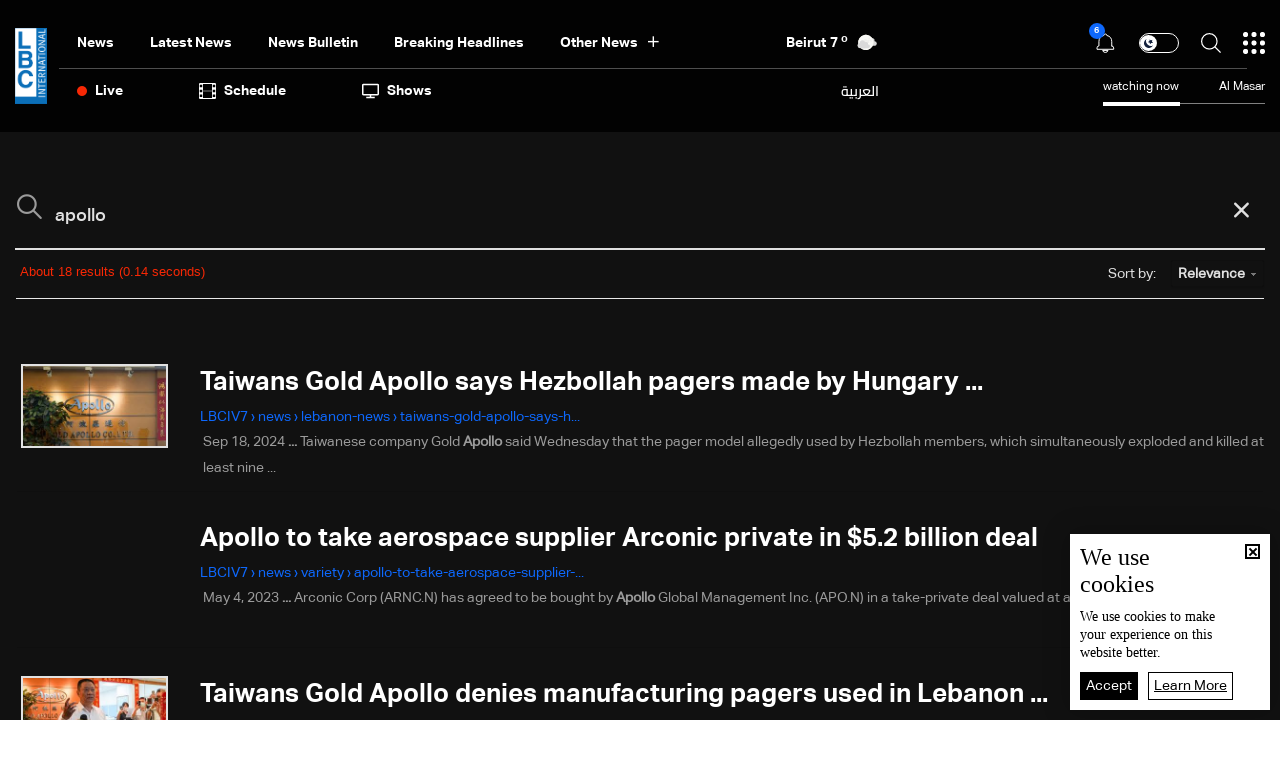

--- FILE ---
content_type: text/html; charset=UTF-8
request_url: https://syndicatedsearch.goog/cse_v2/ads?sjk=k01sUd6DRS6tc3DNvMdLlg%3D%3D&adsafe=low&cx=007410375648731701955%3Aclktqzd2la8&fexp=20606%2C17301437%2C17301440%2C17301441%2C17301266%2C72717107&client=google-coop&q=apollo&r=m&hl=en&ivt=0&type=0&oe=UTF-8&ie=UTF-8&format=p4&ad=p4&nocache=5261768965167158&num=0&output=uds_ads_only&source=gcsc&v=3&bsl=10&pac=0&u_his=2&u_tz=0&dt=1768965167172&u_w=1280&u_h=720&biw=1280&bih=720&psw=1280&psh=1373&frm=0&uio=-&drt=0&jsid=csa&jsv=855242569&rurl=https%3A%2F%2Fwww.lbcgroup.tv%2Fsearch%2Fapollo%2Fen
body_size: 8326
content:
<!doctype html><html lang="en"> <head>    <meta content="NOINDEX, NOFOLLOW" name="ROBOTS"> <meta content="telephone=no" name="format-detection"> <meta content="origin" name="referrer"> <title>Ads by Google</title>   </head> <body>  <div id="adBlock">    </div>  <script nonce="IVj7Ih-VfuAY7mRlTzh2lg">window.AFS_AD_REQUEST_RETURN_TIME_ = Date.now();window.IS_GOOGLE_AFS_IFRAME_ = true;(function(){window.ad_json={"caps":[{"n":"isCse","v":"t"}],"bg":{"i":"https://www.google.com/js/bg/7jzQGioKFJ5OFJZYvSd075WpIyKymJ_Ea-uCOfrauhc.js","p":"gcniV3XNun18ZABvS9Vdg1PlnVbjwfJuJ0UaFmeJajRkQ7B6LbkSxP1LcJDb6rS4L0ZE+alSTIC2AIO1VFH1oG3lQQvaifBqUPqt/mRjzBexVaZ5Q70Fo1Ag1Q2ppS3gmvuKDrdy+qGlo15lg+vHVydyfwLC22Gc/yoj5cf1mTljFwzycMbzp0NH7WFqSfFFzf1A1Qk73CtXaeZQg4zbSZF2/hTG1sV8nj/zd2xRf+SFZAosp9yEoucBVCwkW+2e3foUtwlXEV5vJBy9lQIgpcf2Fc94q5xkIpVgxuV5VEh/il1QE+I6y07i1rXlK6gEXe3yBZ9jA1qzpYiStcEr5DOAjZzv2qgBHOPLWSsjhSLGhWwvkFWezYei7lIhEp6hUL1S5lyWhy1i8DOCYtk4FUWfuy8q/QwtR9pnzxfngOGsinxinI8KaRrUgX7B0aoEnB3HcHvkuBWNNmW5Uvb/Pkg0AOTsH86yfsCJ8D0YkBgiz8Gta3HrBJIuOmxvEDwxLIneQs9XAksOTkbj0CU9QDWqKZnV6gChwUNzfHllCWeNFve7+3i3y9O14owF49mriuHRgRJXdlnDUFLwcSTyTDWn6hElT8eNWkCBtlgDkDkFmL2onvOfQPDvByL/KTSCYZwTHw4DYVrLXEb93XagITrcR23Ufl7hlT2KeTlq2qStDIYoK9pL6FmbT5VEfXPwDYi8eZ1xWHEVdxNzZ02ujQZYgRQij3wKcrZDX4WUD/w97c2RSWOrb2/ZVesj1I7UxZ3xuctSWZ0UwLKpYCjxfwzmSBoEIH47Z/8jQfmePFjgitsNPTG1zvlJI47TBkt/huLlbyxgrJ1d8xUBQZOyuiJsoXngYQUBA5k0+RR92niSy1Nvd2Ycq2f+Nx5vc8yBLfewbPloY4tk028ocsNSa0+taHmS0+L+bzD3I/5oNXgnrIv8WnQ0Up7IJimW40f8oVlTfOFM1Hs4GTf4kl3M9fAHHrHrwxIIHvbuWxYKp1i/rw4kBFqVP3atdVIhhhE6pC/oQrr8BRMz28wqGRdrHvXu/mLxUyNeH46k88XDD/UGScRO08IPSrkc+ZZDp6KWbYZKexM8lTRzYKrIenTfmpogP3yOrALsmWRBRgH0VABNDYcHjbUBR1CcmCbiVEyMKilcbzqttk3Y4hYc9PvMoXJO+/n9AV7kJ5rFzLi2kqkKS9/Yz0esNpe9aSiMhD9GtDl7eE2+wzl1IeznzsY9vYaByf+1U9s8PyjxjEpSeeElG7O1Rui39HiH55ExfLiCJ+i76KfENTaOcF9vAzonPQE7Zi/2ZJAa8LlwJFJdOujveid82yRKS8/[base64]/C01EhiJMDPFxBnDXhYFutVnwf2anJZBC5ReHzZQm/VI41NF2AcDfy+cXtCknTIqaUWf/H/SCVCkY0eCXLIHwPHp4uvCra1LPasoA/3o101+MRDAIIUhVuh9x+WZdaJIFsDZVmGGxa8X2WOhgf16sTHrrTr7ddsAbM+OWy9fJnZl7PsI39B16ByLAZoI1SpKgQ3bMhRLkbx0IdCFRL4uX8tyzGRiTc+f5fQyCzBBx1VDNleuiOLzmtDK9fkgmZjCGCQQRJKWRu2Nxkz8SueNn2oz1CtMWrARpeqO2DLI79hn/rPTlKrYzinVSPmoz4b1+CSZQL74C3GrqUD4oIRr3GkpP8mr02nWyF/ox/l1+Dwq4mSb4PWqdzewfcMHKt6bQIrH58JhSevgZ9MFRBg8FPyUZpMhWNAqHsvyRB5kq32dTq+WpYi+oU7gMJzjNvyz78uV6G2sUCOeHuwUdK+iLcBhyr8nZcd8KEci6jdSC2EU4IZ5hZLDkpc6ZpvN5aCkNRozbMZuNi6tFFMczL/+I/uIKOq7m3pks8EduyYmsmfKw7wqZGg6H/gM1Q0F0DMy1/vQtIA8krUX9fPoOJzLflUVZp6GpXCB81p29wj7QEWGu2IOez20w3lPbA0JrVX5tKeC8LOym/SRYUSB1AkmMepOXLzL0FJ9U0lkZ23ESLmFpFPSF6MtC2g0LkP/os9hDcpxUHYXLGkMTh54GxbgyvibagNpm99knaByksMtX2lnlsoc1RKMzdYmzTL8BQkOU/Fijob+S4zm8xfY1unjJaV7l8F6lLUcPU72KN80OeW/8+utt713vzSC3hwFUyhxChaM1SAd+YFqctG5qS0Enl4OUKqMerXUanOSwcAK/vOBJ+pI/dbv6hs8C/zGrb2NoW4dYL9aLSV7Ye05m47YJNKNXwcIPnvYbxA0N+lxurzQxkzgmxw4wczslJo4S9SIeNoL2sHIIyr+g5XXw+qBO4WkcK4AnsHNmgwLJ+k7257cSJsjBchXCfWrEXOhkLQ5RDu9DrMoWD7ijiKHPN+YfdawNBl5wTGC1JIXQL/ErAxlXqXH6jOmfE4CPfLgOfObp2NNBOnWiU9n+fqEb9frtSQGh3w/Bl9fg79HtYqVplUJHQ3AUNsPqx06jzRj1ByxGJsWYPoRokrmsdMwiXC2IRcvjhJhhPb1KxtvsoWxqhl50bCFg5327WtXZasfUpmQuQ3tJMzE+gmHnAEaQe/YhDRa/gsiMjd+mwco3fKsWnhcqSPhBo+Aa0W9E9viBq1HEZs6rjBEaLxdzvsL4AeRHJ9fACRJsJvkX+veLG9KU0C6RC830K7dWDe+DRpKt9OFairn2Pwg5qHeDLiTVy9ALrBEMtrjWT9rzhv/uODkrDp8TWifKhjeLfk3t2ivVZuwiB06A9qeBDoVJy54Zs87LnA3Zp4cwZRxkOXmNeYi8/xWGkfImt5pNYcULkYHxR8rAECOQNDXeEA9CrQPDDDJUls5pGON+SZ5NuNxMwO5Bm5FZKh2cbBTG1nSCwAxoWZrDVUVdU9QqdSbs+6D1x+Tdu9Q+Ve3AFF2+NcyAFBtSZfE+tfSHZL9JpmYhvtP+mtra86oKQNkzBjrA9WX1qGXDN7unaleHoU39Hipa5hj79s8mL+op/YuDOJViPyHlcZdDdlRiJMRXz70o+vov3V4NOuLOcru6m9RKQDtO448wgPkTV/zkxuNd84rVvvYfv23Cx/Q5PpoEMfv+7BYc338IpYpTz0DCMe211UgYytYiSy9CCFGLusyBdoXSNc7a/45i5QeUKv6jYIwK3DuBGLm2Sn3IwA/W7bFpKOj/FMstK7IOzUp7Ll/bSQklO743qhAbVb28DOV4v1xdjtpBs8u+lHUEqM+51wMlR5CgT7FqQrISF/DM4mMYYlcl+j8dRI1UO5syYuJqe2K9WJMgg1nnVdDQD750yBqJDH/[base64]/RqXdWqY9P2Xhd4fobVAb8PaR8KXYuCh2JTeEVQ52Yat6/t1rr7AaMYLI9q9HxBHi0k51WGDErXiMCgzg28N6g8ubkAmfGDcU6IRya1rE/YjbpHEPIUAI8F+guCx5WQ6S+C2TsbJfWi9glq8O+T5EVqB+csE5PNEtkNWu0F388dlARvrwiXJxYoyJeD7e4FREtv7JTeKBdIC3nlkH/dKolCqBiSvzuWZLJoG1l0d9KvcrFMR+HgmwSO6eveRv5u6jBcSzROxHI0rMCopXG8Tl6Fc8RZljpidFRVtuneIlo1ECUAWCk++T9Qmel9C8E6dR6E14qIzfnyT5QWoioeAoxgHgTzgSojojMyNIG3yNvz/TYsaTDPPTultrV3HLYqUQ6fWmWVe8JiRyUtkEB0x2xlN/OEM3J2C3QkXgHwNHO0FRX2r0zWEaRGSWL88mf5tyQlJ0XJLwhcClQHpqi/BKQygWucUgCMxIOklQ+OWeX5H/FA0A89/qmT0YLZ2CmIzdGtOUj3yOw+vnx3z171/x95BNGwmvy+rqTIvcMKn+QClZOqTEjV6s3/Qznth4xLnhNmMADWw4i/qfg37uUw8dbZ2IGnEiKyaJ3kO4stpV1oKy3UMq0jnwNPN/IRMxtpIeIRXd/[base64]/[base64]/yjc4958lOY15uMkZy9v6JBDzbjM6f9vmzPvXbfLDlnGBXI9w0kAFA2V+4WkwluiaHBTcNWqPzb22Q3FPZLmaNxjUhXxo6zbrNrD4C+XeI0lfXsy0s1X41xjDSUOTGJYflObmCs3odpBOBIKVekPzzyjI4pYgXBQkKtJPru/hZyMar8bcjXdSDS10cbVR8kJaMhDv249nWEBhqgyNDHShkT0kAyOieZVnJCXLWyq8PWBLJKY5hjI7MWJjC1k91HPgq7GtYa+KV8nCaB9lZJExqBryn/4lOQtltqb2mCggpWY/9dOxKUVRsrNwQKGuT9ZDR9UAlelSHgiizTcFk1DvaYPPaewPjOluOpl5pwZiYZczurtvXGG5MsEHHT1Dlg7Ey9A22N/0Cr7x4ckXArZ/uGFJ8HJLHelXUl2vvn+xnHl7+o7Tguyyv1xPmSLoE+XxH8nSJNSMAUyZqwWty4e2qi713mlwpIea1lWGQvI5wnaa9D8YHfjv9IZL4kgldU2zNvL2EPXzZwEzrppoIKA/ptjyoUkH8gfEyfWPWJy95fSb216G0AK68ThEo3DUU7qMAtCYKEW9Nm/1hRmDm0LEWGBXKOB1Ndrol4R4Y5XqSLrgPxxh9nX/bhfWQkWdAZMrOjnKPHgn0H4eY1TF3C+da4VxLSciF2fOMxqWxZQXshRQVCPlAKsfVcvptyWn/u8NdXWBgNKgXjq47oJ1FUxGN2xB0bz/G7cYr4KrVC/F7A9TKZtgKKZkMGw3t3NGDsv/VOq7E67UwvEwfi7K3tYYas6YScVhnsr2tRD1sUFm3z1GzjIF2ygZ23RcHiGQJURVFyR4OGnRapMJsSjwHCvy9H8d2j6r44wLyIAUoQfDtL8C744bDUJHcATgSKp10PE5FtKS8AcXhr6Ad/h588zLGp4gm8Wq3emxvxiws1MnfrfVZCKfUXP9SL4jVChA3GDoJq8IWdUYHQUAPdckcqH66nnrcarn6PgQhjhgASydAwTECnKm6hyOt/mkPUawcLdyCeSshQaV5ttBx3PHTh+xTjOdCMS6fYJTEybmM/q+xkCHufHZjPyKPtixcZnatZwVpmf+WFlyKI/80gzj5hLw/SPkVjNdEUPynE1o9ei70+C+Q/KijjlJoBsmjVjq3W33NwISl/mQtjyAnw7cl5+XamN6zNpUY4bjzNHV3YZr/hRXVMV+WZLxE8diICvjKTquXIUCD6OnsZGn8aTdZ4BPQp1TSwtltcKlH8A0wdk/PRPw+DGXJi7ltdrLmEBc81ESyAd3SAuZX7J2I8C8n4kn1SINXBoipdoSwmCmch6Ref3x1QeVeilguAXp0NRhqiH+mpexPkeelshGPRkw5QsWxROk+rbquRoLGITxQz9Wkt7myxI4hYnNXi9whNDDaL/bSEWdf+dmQgRDDALLZo+2upfM2JtVDxxjYhN+pOVYXCQ/1wZZGL3efVV7cyHEX23v55epvwAwdvWegdUiK+tORVh7HTAMs9s0RYWIDsxdmOUKvyTxlKLzb+ugUJwUrkMrlEeuLmmwD8CVOUFswmy9Dg0H8SRDPHbUScHwjySMPT6LRrwq5Qet1f6OcgaNhLZKnVuThIo3mli2ZUohmuZ0nEbeYXd3W6BC5FP/x/fTj6QK4WEN+btu4eDsPlFp9RqzZmYdgSs/6xyiJd1av5+5ZkqKEagmvETw/yDNm8w2IC/[base64]/RVEYmG6ihFVQoLfdb5TpwUTW2Tvi7La+2A9iYjsnmZzMnvxNOBFj2eSQOleqqa2b9krQtWBVcUe0SUY6pN+plQsp6WKU/QYtK+s8joNSpA1Gy6L5dh4Z55q/jQ/LMR1EjL09RmSoLleC4VY84HE6UOSe/NMaeL0iLxOT5pqXUvrDDQ50ROEKeQkBk6gUIyZHurs4Kqa6UIgkk1OD+0/8D5Osb2qIqIEeFb3KLXsEVOZ1outu+0QOVm5Sd66KPS1t0UlOcawsDZCFrXLg+w0OKHi6zEa6etNfrYht1a+s9DkOE73NYkCccUcUzAfLKgfffMrF8qPUu3hi9VU/vpwsvHHNkc7d6BOac2BFmyN6hIInPddx1AAmcpBmAltuDWJUyx4p66YaUYbLlPyhNSWdXdcG9AIr9ah9wx43T2z6JDtgIAZIFS33fNPyB4cGZbT9vOR62bYU7nmZAvq5xWXoLI9Kx1fs/YPmc20mXF/VALTGW5VvjF9hG5AB7Mr45qu04NcnBGADvOgn2zhd6keaJHMTiTNmVxaIjH5O8578hv4rZJppZxMVFeo1zV4o5o/5WdT0vDQTnt88wGVeQXoxUEpNJh0VcVB5Q2FC6FhK4luxzopIokgpm0BFSAI8LhKSmGTlcnOT//cVIkAh4TxRKlAZh/OfmXupqPy76rAgWIwlkFrT8vbFbo1OqNqMwnk9WHRuFpW7zCKi6a4XJ1dfzD5i2/2UlkB6H/M9PuQfUuFnPP3i+73yu4mjCyUZNsKgEV0wi9RZrXnq/pay4U4s4ka6YikF/58ExDy19pt3IPIj5RJuEUwoVo16sxoqGm57KPHDWgQCdc4swDzSyUO2/cd+mf1CkmpAjaFlET87lLaKWB9UfWlsS74feR9YcwXF/jHaoQ3EPd8WudyrQbU2j/T5B0GU0GdyyQ3NGg7YIXqJbQoJVAyi0p99Z6KSdtaGLoRPWbzDLzgjKF09louuiKLRXGF0mF/W1ynDPeBJOws9cymKgkyyeFt8h/wqhApIeKjckUb9OYXkl8Y3muMpHqYzJo0SbnY5fJDwCDRdoUtm6m8PgBiIi7MRnE/EatxhuTtptcTfAglv/Eitlz1hzhtFaHOF5O53/nzeoHDLkdQ9gl71l4hqrCYZEtA8f6X9k4I2AAtXPBkIT7BD0Y3FFlkeZzRGcTOx6Yl7w8e5uZXsVFiy70CvjkfVSJr/B6N9WnlK0D71zshjfBOGrSWESIYd94fKqulVdn1LxwlDelse1NgF7Xdq2Qg8D7LvIqahS3IoLmA6/IPR/tkpA+GzQ1A1sP2YiVGqFFX3zU/h2/dW4DgGw1IWA+nn3sVXs1ccinQb8oDczfImDfzxrjZmGMNYVy7/xMOdkk8pgPt2rW0pWuvkL3SEE6AkH/c+lKGq/rgFlxagyZmZE9q11E9ZHhWK3gBAIKS1lyYuyAFRj7hi6sJ9zEeXVjuSur0relP5ycfRRZngH3eftkKLIJueOLFhbk4hf8u03ohsxlEuWKtH4qHc0R7Ht/AUR0EStXJXWOAAeixDtzbmjC3VqNv9KVlERKMKTuMb6gLtXz0Gfrb7IYt4xkGn59hJYF6ngLU/w9/GI3J4qGy4wtuZxWV0U1U3ZZYJ9zSqcVvK0EW1Kqw4ndZOA/rfLqGU1bMfFbv9DVKwyHvUe23Kw6pwTIftgINy847QyCGSLrJIJpB6edK/Hn6bGsxJ9uesmlPqe72fvt0CG20j1Uo9vDxC/8G2DSkbQrahx2c7AK9HivKf1GT2oBXyI/0QN12bl8DqTi6Gi+SwZn4eOfjRcj0NkpD4zhcnGyjA6f/65+XqxBT5v5/eCq+9DbGH+gfFGBk2g9R0lLrvGqJVWLdgBwg16nLsDJMvnFiSokdmDdP9SxtujLZLpzN28mzIsvJBcAFtGH1p2lnlxYvUZ8H2yGlPtbtSOD2j/VLl3aO0aqqEeclra4kfCA/y0kHnRx+MQDCPL6BWzYhXgO4wC+0db6mAW8PVfVTp5iOmAgRbGE6A+SIHnb/cDI4ZNMfkt/Vj28NJNay62mSryH8VPCWdEorsnOu7b5bnPHZiB7MDzccY04rfcrp+l0Wsf5S266ydRs3eeOhiBbCDxR+idMJPdeX05VijlTv7S0Rkpy2Tcl+oJgmpz9RRnf8S1xU8TQAFWZ2oo/WLa7pSV9vL5lQ6ktvN8Nh+7Dev3F9asr013EIvGLd2JeJgvaA92KV4X1GP9PxNL3QL7R4yRR/qisk16UPX79og4K8ubJG76uEc1JJoA6mFUn6F2G6GVg4xpdDxi2UGGMs6OT8GP9CuZ/o67Z1DWwbVijCqL2fNT8spfddcb1t8b+ZpnyVqbOfm3V+UNUOCFpFYD4mdjS16Hr71uxzR8Zlu/cSzuIUOPHDUIzQB8SRJ/rDbPyi+z33xAjW/d4q7Nz+WVYxGS4t42kgR6AJcTcsvBk6569CVAYnpo/fWcOXFTdYSLAk4q8wdnBbWEJltSrYnWQBz9+ghcOjCctd0ee4pAbYoFSes+acJKU9R2MtS1V1bY+zGZ2q3H1jOZAofPsWWl2eBcv5WwKnQzSZgrKCW9JTYT5hjXMKFj0EXWa+5QXBi16eLJ3ilMm9+3flhSXSArLjNLp5B6vlwn0EAJLqzJ/n3MhEzFk/efBToyCb4XYiItbe8SPFlz4gd+6U9kX4BH7TeKd4bzYTgzinV3amJALmAC+Fp1FMVBRWOv9zKPaEZT71yqwrpvBa6VENHMk++vYYzTElReZthHCnHE7ws4Ziowsl1LudUwz3rjmWZIf2pegLxY4vlixXfHsfc6b4oWiND6N9h72oKoFBKkd/bUX8NAbMskewlHVrkAaYpjCi/JYXMCXxRe2ocAA6ONxPEdVz51nPn4UfnpqwwCT1PL82VWedA79lDrifkP5qgy9R/Z0DGaexb12sZBsO6IWfLfJN/XWXCJp2ixM/b7TTP/Z5u4ZGYmz6vA44qBgWIXdPYTmaJ2NPy2Vc4vYTN9FulvPpB6phSb+yIkV7fe7YWuqudsfSlSJl9Z/Xzc/smzUdhZJB5QBvR45GdLUQ5Vdsrx55nr4EzRpmgAihzJ1Paa+DD58ATApFd7TfwALde9f9jeq0Z6k5Pq9bYLMIy9F41l/9CyKJTZo4PFK5Ll/oyQUvr0JeZx9RuEvWmjjiGrzT/Yz8ENHctdq6dVdZOUr/cvXEcGEWNu0EF6m2p4IRWCi9JzRfKB4GROV/APeeE4XqJ50NQIH62qd9H9YsKpJNtRdMLJn0NtvUtBPpqsW4oPUPXoNQcV2eMlec5gBYMqqsyp1e4A+QaN5DfomE3EaiRfTMqh//4NXXWB3C26OOy/GhHjfrA+z40T3++7IaXt3orMkIYBYTFgiuOVFarc0ZGo+vW9Is815UkbRoB6nZ70tp13ECroQapFH06jF6pGvH10qCakbeo6NJ2FCyTp35fvAC/c26yA"},"gd":{"ff":{"fd":"swap","eiell":true,"pcsbs":"44","pcsbp":"8","esb":true},"cd":{"pid":"google-coop"},"pc":{},"dc":{"d":true}}};})();</script> <script src="/adsense/search/async-ads.js?pac=0" type="text/javascript" nonce="IVj7Ih-VfuAY7mRlTzh2lg"></script>  </body> </html>

--- FILE ---
content_type: application/javascript; charset=utf-8
request_url: https://cse.google.com/cse/element/v1?rsz=filtered_cse&num=10&hl=en&source=gcsc&cselibv=f71e4ed980f4c082&cx=007410375648731701955%3Aclktqzd2la8&q=apollo&safe=off&cse_tok=AEXjvhKvgNHQdiYh4x9TlAvp4DGh%3A1768965161937&sort=&exp=cc%2Capo&oq=apollo&gs_l=partner-generic.12...0.0.0.3324.0.0.0.0.0.0.0.0..0.0.csems%2Cnrl%3D10...0.....34.partner-generic..0.0.0.&callback=google.search.cse.api6389&rurl=https%3A%2F%2Fwww.lbcgroup.tv%2Fsearch%2Fapollo%2Fen
body_size: 4038
content:
/*O_o*/
google.search.cse.api6389({
  "cursor": {
    "currentPageIndex": 0,
    "estimatedResultCount": "18",
    "moreResultsUrl": "http://www.google.com/cse?oe=utf8&ie=utf8&source=uds&q=apollo&safe=off&sort=&cx=007410375648731701955:clktqzd2la8&start=0",
    "resultCount": "18",
    "searchResultTime": "0.14",
    "pages": [
      {
        "label": 1,
        "start": "0"
      },
      {
        "label": 2,
        "start": "10"
      }
    ]
  },
  "results": [
    {
      "clicktrackUrl": "https://www.google.com/url?client=internal-element-cse&cx=007410375648731701955:clktqzd2la8&q=https://www.lbcgroup.tv/news/lebanon-news/796626/taiwans-gold-apollo-says-hezbollah-pagers-made-by-hungary-partner-bac/en&sa=U&ved=2ahUKEwjLsqrj1JuSAxVmEWIAHdXoDV4QFnoECAMQAg&usg=AOvVaw0SeW8HjzDf81ccVLE9PU3Y",
      "content": "Sep 18, 2024 \u003cb\u003e...\u003c/b\u003e Taiwanese company Gold \u003cb\u003eApollo\u003c/b\u003e said Wednesday that the pager model allegedly used by Hezbollah members, which simultaneously exploded and killed at least nine&nbsp;...",
      "contentNoFormatting": "Sep 18, 2024 ... Taiwanese company Gold Apollo said Wednesday that the pager model allegedly used by Hezbollah members, which simultaneously exploded and killed at least nine ...",
      "title": "Taiwans Gold \u003cb\u003eApollo\u003c/b\u003e says Hezbollah pagers made by Hungary ...",
      "titleNoFormatting": "Taiwans Gold Apollo says Hezbollah pagers made by Hungary ...",
      "formattedUrl": "https://www.lbcgroup.tv/news/lebanon-news/796626/...\u003cb\u003eapollo\u003c/b\u003e.../en",
      "unescapedUrl": "https://www.lbcgroup.tv/news/lebanon-news/796626/taiwans-gold-apollo-says-hezbollah-pagers-made-by-hungary-partner-bac/en",
      "url": "https://www.lbcgroup.tv/news/lebanon-news/796626/taiwans-gold-apollo-says-hezbollah-pagers-made-by-hungary-partner-bac/en",
      "visibleUrl": "www.lbcgroup.tv",
      "richSnippet": {
        "cseImage": {
          "src": "https://www.lbcgroup.tv/uploadImages/DocumentImages/Doc-T-796626-638622407234880816.jpg"
        },
        "imageobject": {
          "width": "817",
          "url": "https://www.lbcgroup.tv/uploadImages/DocumentImages/Doc-T-796626-638622407234880816.jpg",
          "height": "460"
        },
        "metatags": {
          "twitterCreator": "@LBCI",
          "twitterSite": "@LBCI",
          "twitterTitle": "Taiwan's Gold Apollo says Hezbollah pagers made by Hungary partner BAC Consulting KFT",
          "fbPages": "125165427541688",
          "twitterImage": "https://www.lbcgroup.tv/uploadImages/DocumentImages/Doc-P-796626-638622407234880816.jpg",
          "ogTitle": "Taiwans Gold Apollo says Hezbollah pagers made by Hungary partner BAC Consulting KFT",
          "ogImage": "https://www.lbcgroup.tv/uploadImages/DocumentImages/Doc-T-796626-638622407234880816.jpg",
          "ogType": "article",
          "twitterImageSrc": "https://www.lbcgroup.tv/uploadImages/DocumentImages/Doc-P-796626-638622407234880816.jpg",
          "twitterCard": "summary_large_image",
          "formatDetection": "telephone=yes",
          "viewport": "width=device-width, initial-scale=1",
          "ogImageAlt": "Taiwans Gold Apollo says Hezbollah pagers made by Hungary partner BAC Consulting KFT",
          "fbAdmins": "730748664,100002441549169",
          "ogUrl": "https://www.lbcgroup.tv/news/lebanon-news/796626/lbci-lebanon-articles/en",
          "ogSiteName": "LBCIV7",
          "appleMobileWebAppStatusBarStyle": "black",
          "appleMobileWebAppCapable": "yes",
          "fbAppId": "495608663938080"
        },
        "cseThumbnail": {
          "src": "https://encrypted-tbn0.gstatic.com/images?q=tbn:ANd9GcRG60eWTn3XwsGFlg8hWuIjnyYSE8kxyOpWXTkOypD-JvZc-LNpRx41DUhN&s",
          "width": "300",
          "height": "168"
        }
      },
      "breadcrumbUrl": {
        "host": "www.lbcgroup.tv",
        "crumbs": [
          "news",
          "lebanon-news",
          "taiwans-gold-apollo-says-h..."
        ]
      }
    },
    {
      "clicktrackUrl": "https://www.google.com/url?client=internal-element-cse&cx=007410375648731701955:clktqzd2la8&q=https://www.lbcgroup.tv/news/variety/701083/apollo-to-take-aerospace-supplier-arconic-private-in-52-billion-deal/en&sa=U&ved=2ahUKEwjLsqrj1JuSAxVmEWIAHdXoDV4QFnoECAcQAg&usg=AOvVaw322ydO6K4-YE1_Rch7BJWR",
      "content": "May 4, 2023 \u003cb\u003e...\u003c/b\u003e Arconic Corp (ARNC.N) has agreed to be bought by \u003cb\u003eApollo\u003c/b\u003e Global Management Inc. (APO.N) in a take-private deal valued at about $5.2 billion,&nbsp;...",
      "contentNoFormatting": "May 4, 2023 ... Arconic Corp (ARNC.N) has agreed to be bought by Apollo Global Management Inc. (APO.N) in a take-private deal valued at about $5.2 billion, ...",
      "title": "\u003cb\u003eApollo\u003c/b\u003e to take aerospace supplier Arconic private in $5.2 billion deal",
      "titleNoFormatting": "Apollo to take aerospace supplier Arconic private in $5.2 billion deal",
      "formattedUrl": "https://www.lbcgroup.tv/news/variety/701083/\u003cb\u003eapollo\u003c/b\u003e-to-take.../en",
      "unescapedUrl": "https://www.lbcgroup.tv/news/variety/701083/apollo-to-take-aerospace-supplier-arconic-private-in-52-billion-deal/en",
      "url": "https://www.lbcgroup.tv/news/variety/701083/apollo-to-take-aerospace-supplier-arconic-private-in-52-billion-deal/en",
      "visibleUrl": "www.lbcgroup.tv",
      "richSnippet": {
        "imageobject": {
          "width": "817",
          "url": "https://www.lbcgroup.tv/uploadImages/DocumentImages/Doc-T-701083-638188046640263667.jpg",
          "height": "460"
        },
        "metatags": {
          "twitterCreator": "@LBCI",
          "twitterSite": "@LBCI",
          "twitterTitle": "Apollo to take aerospace supplier Arconic private in $5.2 billion deal",
          "fbPages": "125165427541688",
          "twitterImage": "https://www.lbcgroup.tv/uploadImages/DocumentImages/Doc-P-701083-638188046640253672.jpg",
          "ogTitle": "Apollo to take aerospace supplier Arconic private in $5.2 billion deal",
          "ogImage": "https://www.lbcgroup.tv/uploadImages/DocumentImages/Doc-T-701083-638188046640263667.jpg",
          "ogType": "article",
          "twitterImageSrc": "https://www.lbcgroup.tv/uploadImages/DocumentImages/Doc-P-701083-638188046640253672.jpg",
          "twitterCard": "summary_large_image",
          "formatDetection": "telephone=yes",
          "viewport": "width=device-width, initial-scale=1",
          "ogImageAlt": "Apollo to take aerospace supplier Arconic private in $5.2 billion deal",
          "fbAdmins": "730748664,100002441549169",
          "ogUrl": "https://www.lbcgroup.tv/news/variety/701083/lbci-lebanon-articles/en",
          "ogSiteName": "LBCIV7",
          "appleMobileWebAppStatusBarStyle": "black",
          "appleMobileWebAppCapable": "yes",
          "fbAppId": "495608663938080"
        }
      },
      "breadcrumbUrl": {
        "host": "www.lbcgroup.tv",
        "crumbs": [
          "news",
          "variety",
          "apollo-to-take-aerospace-supplier-..."
        ]
      }
    },
    {
      "clicktrackUrl": "https://www.google.com/url?client=internal-element-cse&cx=007410375648731701955:clktqzd2la8&q=https://www.lbcgroup.tv/news/lebanon-news/796586/taiwans-gold-apollo-denies-manufacturing-pagers-used-in-lebanon-explos/en&sa=U&ved=2ahUKEwjLsqrj1JuSAxVmEWIAHdXoDV4QFnoECAoQAg&usg=AOvVaw30wcXO9EYjWPKz4AA8yvnl",
      "content": "Sep 17, 2024 \u003cb\u003e...\u003c/b\u003e Taiwan&#39;s Gold \u003cb\u003eApollo\u003c/b\u003e said Wednesday that the pagers used in the detonations in Lebanon on Tuesday were not made by the company but by a firm called BAC.",
      "contentNoFormatting": "Sep 17, 2024 ... Taiwan's Gold Apollo said Wednesday that the pagers used in the detonations in Lebanon on Tuesday were not made by the company but by a firm called BAC.",
      "title": "Taiwans Gold \u003cb\u003eApollo\u003c/b\u003e denies manufacturing pagers used in Lebanon ...",
      "titleNoFormatting": "Taiwans Gold Apollo denies manufacturing pagers used in Lebanon ...",
      "formattedUrl": "https://www.lbcgroup.tv/news/lebanon-news/796586/...\u003cb\u003eapollo\u003c/b\u003e...in.../en",
      "unescapedUrl": "https://www.lbcgroup.tv/news/lebanon-news/796586/taiwans-gold-apollo-denies-manufacturing-pagers-used-in-lebanon-explos/en",
      "url": "https://www.lbcgroup.tv/news/lebanon-news/796586/taiwans-gold-apollo-denies-manufacturing-pagers-used-in-lebanon-explos/en",
      "visibleUrl": "www.lbcgroup.tv",
      "richSnippet": {
        "cseImage": {
          "src": "https://www.lbcgroup.tv/uploadImages/DocumentImages/Doc-T-796586-638622295816679146.jpg"
        },
        "imageobject": {
          "width": "817",
          "url": "https://www.lbcgroup.tv/uploadImages/DocumentImages/Doc-T-796586-638622295816679146.jpg",
          "height": "460"
        },
        "metatags": {
          "twitterCreator": "@LBCI",
          "twitterSite": "@LBCI",
          "twitterTitle": "Taiwan's Gold Apollo denies manufacturing pagers used in Lebanon explosions",
          "fbPages": "125165427541688",
          "twitterImage": "https://www.lbcgroup.tv/uploadImages/DocumentImages/Doc-P-796586-638622295816522906.jpg",
          "ogTitle": "Taiwans Gold Apollo denies manufacturing pagers used in Lebanon explosions",
          "ogImage": "https://www.lbcgroup.tv/uploadImages/DocumentImages/Doc-T-796586-638622295816679146.jpg",
          "ogType": "article",
          "twitterImageSrc": "https://www.lbcgroup.tv/uploadImages/DocumentImages/Doc-P-796586-638622295816522906.jpg",
          "twitterCard": "summary_large_image",
          "formatDetection": "telephone=yes",
          "viewport": "width=device-width, initial-scale=1",
          "ogImageAlt": "Taiwans Gold Apollo denies manufacturing pagers used in Lebanon explosions",
          "fbAdmins": "730748664,100002441549169",
          "ogUrl": "https://www.lbcgroup.tv/news/lebanon-news/796586/lbci-lebanon-articles/en",
          "ogSiteName": "LBCIV7",
          "appleMobileWebAppStatusBarStyle": "black",
          "appleMobileWebAppCapable": "yes",
          "fbAppId": "495608663938080"
        },
        "cseThumbnail": {
          "src": "https://encrypted-tbn0.gstatic.com/images?q=tbn:ANd9GcRsLJtMEIbxjrJRBE8OvKlRiXllYDcCeXxzvADOprLbn2wmS7ILFaoKjHeb&s",
          "width": "300",
          "height": "168"
        }
      },
      "breadcrumbUrl": {
        "host": "www.lbcgroup.tv",
        "crumbs": [
          "news",
          "lebanon-news",
          "taiwans-gold-apollo-denies..."
        ]
      }
    },
    {
      "clicktrackUrl": "https://www.google.com/url?client=internal-element-cse&cx=007410375648731701955:clktqzd2la8&q=https://www.lbcgroup.tv/news/lebanon-news/796688/hezbollah-pager-explosions-gold-apollo-says-it-received-strange-paymen/en&sa=U&ved=2ahUKEwjLsqrj1JuSAxVmEWIAHdXoDV4QFnoECAIQAg&usg=AOvVaw359OYIbKTOHBAIlHNzRmkf",
      "content": "Sep 18, 2024 \u003cb\u003e...\u003c/b\u003e Gold \u003cb\u003eApollo\u003c/b\u003e, a Taiwanese electronics company, reported receiving unusual payments from Hungarian-based BAC, a company potentially linked to Hezbollah&#39;s recent&nbsp;...",
      "contentNoFormatting": "Sep 18, 2024 ... Gold Apollo, a Taiwanese electronics company, reported receiving unusual payments from Hungarian-based BAC, a company potentially linked to Hezbollah's recent ...",
      "title": "Hezbollah pager explosions: Gold \u003cb\u003eApollo\u003c/b\u003e says it received &#39;strange ...",
      "titleNoFormatting": "Hezbollah pager explosions: Gold Apollo says it received 'strange ...",
      "formattedUrl": "https://www.lbcgroup.tv/news/lebanon-news/796688/...\u003cb\u003eapollo\u003c/b\u003e...it.../en",
      "unescapedUrl": "https://www.lbcgroup.tv/news/lebanon-news/796688/hezbollah-pager-explosions-gold-apollo-says-it-received-strange-paymen/en",
      "url": "https://www.lbcgroup.tv/news/lebanon-news/796688/hezbollah-pager-explosions-gold-apollo-says-it-received-strange-paymen/en",
      "visibleUrl": "www.lbcgroup.tv",
      "richSnippet": {
        "cseImage": {
          "src": "https://www.lbcgroup.tv/uploadImages/DocumentImages/Doc-T-796688-638622562022909362.jpg"
        },
        "imageobject": {
          "width": "817",
          "url": "https://www.lbcgroup.tv/uploadImages/DocumentImages/Doc-T-796688-638622562022909362.jpg",
          "height": "460"
        },
        "metatags": {
          "twitterCreator": "@LBCI",
          "twitterSite": "@LBCI",
          "twitterTitle": "Hezbollah pager explosions: Gold Apollo says it received ‘strange’ payments from Hungarian-based BAC via Middle Eastern bank",
          "fbPages": "125165427541688",
          "twitterImage": "https://www.lbcgroup.tv/uploadImages/DocumentImages/Doc-P-796688-638622562022909362.jpg",
          "ogTitle": "Hezbollah pager explosions: Gold Apollo says it received ‘strange’ payments from Hungarian-based BAC via Middle Eastern bank",
          "ogImage": "https://www.lbcgroup.tv/uploadImages/DocumentImages/Doc-T-796688-638622562022909362.jpg",
          "ogType": "article",
          "twitterImageSrc": "https://www.lbcgroup.tv/uploadImages/DocumentImages/Doc-P-796688-638622562022909362.jpg",
          "twitterCard": "summary_large_image",
          "formatDetection": "telephone=yes",
          "viewport": "width=device-width, initial-scale=1",
          "ogImageAlt": "Hezbollah pager explosions: Gold Apollo says it received ‘strange’ payments from Hungarian-based BAC via Middle Eastern bank",
          "fbAdmins": "730748664,100002441549169",
          "ogUrl": "https://www.lbcgroup.tv/news/lebanon-news/796688/lbci-lebanon-articles/en",
          "ogSiteName": "LBCIV7",
          "appleMobileWebAppStatusBarStyle": "black",
          "appleMobileWebAppCapable": "yes",
          "fbAppId": "495608663938080"
        },
        "cseThumbnail": {
          "src": "https://encrypted-tbn0.gstatic.com/images?q=tbn:ANd9GcRu3PTyHN8grrvBiUyKfsWx1mExFazWjQryXVAHSk0neqsxev5fa8rV4WM&s",
          "width": "300",
          "height": "168"
        }
      },
      "breadcrumbUrl": {
        "host": "www.lbcgroup.tv",
        "crumbs": [
          "news",
          "lebanon-news",
          "hezbollah-pager-explosion..."
        ]
      }
    },
    {
      "clicktrackUrl": "https://www.google.com/url?client=internal-element-cse&cx=007410375648731701955:clktqzd2la8&q=https://www.lbcgroup.tv/news/world-news/777253/apollo-8-astronaut-william-anders-dies-in-plane-crash/en&sa=U&ved=2ahUKEwjLsqrj1JuSAxVmEWIAHdXoDV4QFnoECAgQAg&usg=AOvVaw1ttd6m927GOVlli6wFwHmB",
      "content": "Jun 8, 2024 \u003cb\u003e...\u003c/b\u003e 21, 1968, when \u003cb\u003eApollo\u003c/b\u003e 8 lifted off on the first crewed mission to leave Earth orbit and travel 240,000 miles (386,000 km) to the moon. Anders&nbsp;...",
      "contentNoFormatting": "Jun 8, 2024 ... 21, 1968, when Apollo 8 lifted off on the first crewed mission to leave Earth orbit and travel 240,000 miles (386,000 km) to the moon. Anders ...",
      "title": "\u003cb\u003eApollo\u003c/b\u003e 8 astronaut William Anders dies in plane crash - LBCI Lebanon",
      "titleNoFormatting": "Apollo 8 astronaut William Anders dies in plane crash - LBCI Lebanon",
      "formattedUrl": "https://www.lbcgroup.tv/news/world-news/777253/\u003cb\u003eapollo\u003c/b\u003e-8...in.../en",
      "unescapedUrl": "https://www.lbcgroup.tv/news/world-news/777253/apollo-8-astronaut-william-anders-dies-in-plane-crash/en",
      "url": "https://www.lbcgroup.tv/news/world-news/777253/apollo-8-astronaut-william-anders-dies-in-plane-crash/en",
      "visibleUrl": "www.lbcgroup.tv",
      "richSnippet": {
        "cseImage": {
          "src": "https://www.lbcgroup.tv/uploadImages/DocumentImages/Doc-T-777253-638534211719582988.jpg"
        },
        "imageobject": {
          "width": "817",
          "url": "https://www.lbcgroup.tv/uploadImages/DocumentImages/Doc-T-777253-638534211719582988.jpg",
          "height": "460"
        },
        "metatags": {
          "twitterCreator": "@LBCI",
          "twitterSite": "@LBCI",
          "twitterTitle": "Apollo 8 astronaut William Anders dies in plane crash",
          "fbPages": "125165427541688",
          "twitterImage": "https://www.lbcgroup.tv/uploadImages/DocumentImages/Doc-P-777253-638534211719582988.jpg",
          "ogTitle": "Apollo 8 astronaut William Anders dies in plane crash",
          "ogImage": "https://www.lbcgroup.tv/uploadImages/DocumentImages/Doc-T-777253-638534211719582988.jpg",
          "ogType": "article",
          "twitterImageSrc": "https://www.lbcgroup.tv/uploadImages/DocumentImages/Doc-P-777253-638534211719582988.jpg",
          "twitterCard": "summary_large_image",
          "formatDetection": "telephone=yes",
          "viewport": "width=device-width, initial-scale=1",
          "ogImageAlt": "Apollo 8 astronaut William Anders dies in plane crash",
          "fbAdmins": "730748664,100002441549169",
          "ogUrl": "https://www.lbcgroup.tv/news/world-news/777253/lbci-lebanon-articles/en",
          "ogSiteName": "LBCIV7",
          "appleMobileWebAppStatusBarStyle": "black",
          "appleMobileWebAppCapable": "yes",
          "fbAppId": "495608663938080"
        },
        "cseThumbnail": {
          "src": "https://encrypted-tbn0.gstatic.com/images?q=tbn:ANd9GcTQriIe1h0gVn9lh241HjnPwOzmmPtUIE0Itqk0pleGc9m7iQ4Y_xYw6ncA&s",
          "width": "300",
          "height": "168"
        }
      },
      "breadcrumbUrl": {
        "host": "www.lbcgroup.tv",
        "crumbs": [
          "news",
          "world-news",
          "apollo-8-astronaut-william-a..."
        ]
      }
    },
    {
      "clicktrackUrl": "https://www.google.com/url?client=internal-element-cse&cx=007410375648731701955:clktqzd2la8&q=https://www.lbcgroup.tv/news/world-news/754370/private-moon-lander-launched-to-conduct-first-us-lunar-touchdown-half/en&sa=U&ved=2ahUKEwjLsqrj1JuSAxVmEWIAHdXoDV4QFnoECAQQAg&usg=AOvVaw2Y-uN0jZ924s9cpgM6rwX2",
      "content": "Feb 15, 2024 \u003cb\u003e...\u003c/b\u003e If successful, the flight would represent the first controlled descent to the lunar surface by a US spacecraft since the final \u003cb\u003eApollo\u003c/b\u003e crewed&nbsp;...",
      "contentNoFormatting": "Feb 15, 2024 ... If successful, the flight would represent the first controlled descent to the lunar surface by a US spacecraft since the final Apollo crewed ...",
      "title": "Private moon lander launched to conduct first US lunar touchdown ...",
      "titleNoFormatting": "Private moon lander launched to conduct first US lunar touchdown ...",
      "formattedUrl": "https://www.lbcgroup.tv/news/world-news/754370/private...to.../en",
      "unescapedUrl": "https://www.lbcgroup.tv/news/world-news/754370/private-moon-lander-launched-to-conduct-first-us-lunar-touchdown-half/en",
      "url": "https://www.lbcgroup.tv/news/world-news/754370/private-moon-lander-launched-to-conduct-first-us-lunar-touchdown-half/en",
      "visibleUrl": "www.lbcgroup.tv",
      "richSnippet": {
        "cseImage": {
          "src": "https://www.lbcgroup.tv/uploadImages/DocumentImages/Doc-T-754370-638435822903963630.jpg"
        },
        "imageobject": {
          "width": "817",
          "url": "https://www.lbcgroup.tv/uploadImages/DocumentImages/Doc-T-754370-638435822903963630.jpg",
          "height": "460"
        },
        "metatags": {
          "twitterCreator": "@LBCI",
          "twitterSite": "@LBCI",
          "twitterTitle": "Private moon lander launched to conduct first US lunar touchdown half-century after last Apollo lunar mission",
          "fbPages": "125165427541688",
          "twitterImage": "https://www.lbcgroup.tv/uploadImages/DocumentImages/Doc-P-754370-638435822903963630.jpg",
          "ogTitle": "Private moon lander launched to conduct first US lunar touchdown half-century after last Apollo lunar mission",
          "ogImage": "https://www.lbcgroup.tv/uploadImages/DocumentImages/Doc-T-754370-638435822903963630.jpg",
          "ogType": "article",
          "twitterImageSrc": "https://www.lbcgroup.tv/uploadImages/DocumentImages/Doc-P-754370-638435822903963630.jpg",
          "twitterCard": "summary_large_image",
          "formatDetection": "telephone=yes",
          "viewport": "width=device-width, initial-scale=1",
          "ogImageAlt": "Private moon lander launched to conduct first US lunar touchdown half-century after last Apollo lunar mission",
          "fbAdmins": "730748664,100002441549169",
          "ogUrl": "https://www.lbcgroup.tv/news/world-news/754370/lbci-lebanon-articles/en",
          "ogSiteName": "LBCIV7",
          "appleMobileWebAppStatusBarStyle": "black",
          "appleMobileWebAppCapable": "yes",
          "fbAppId": "495608663938080"
        },
        "cseThumbnail": {
          "src": "https://encrypted-tbn0.gstatic.com/images?q=tbn:ANd9GcSviUQPOnZ6DFMyWOeGTkSXIIWf2lbETWeTgScABmLdryfqpcpPZ4Amp0A&s",
          "width": "300",
          "height": "168"
        }
      },
      "breadcrumbUrl": {
        "host": "www.lbcgroup.tv",
        "crumbs": [
          "news",
          "world-news",
          "private-moon-lander-launche..."
        ]
      }
    },
    {
      "clicktrackUrl": "https://www.google.com/url?client=internal-element-cse&cx=007410375648731701955:clktqzd2la8&q=https://www.lbcgroup.tv/news/lebanon-news/796913/special-coverage-hezbollah-pager-explosions-case-shifts-from-hungary-r/en&sa=U&ved=2ahUKEwjLsqrj1JuSAxVmEWIAHdXoDV4QFnoECAYQAg&usg=AOvVaw1l6E62MeMfNtbOpcXSmlhp",
      "content": "Sep 19, 2024 \u003cb\u003e...\u003c/b\u003e Gold \u003cb\u003eApollo\u003c/b\u003e clarified that BAC was responsible for the design and manufacturing. BAC Consulting, owned by 49-year-old Cristiana Arcidiancono-&nbsp;...",
      "contentNoFormatting": "Sep 19, 2024 ... Gold Apollo clarified that BAC was responsible for the design and manufacturing. BAC Consulting, owned by 49-year-old Cristiana Arcidiancono- ...",
      "title": "Special Coverage: Hezbollah Pager Explosions Case Shifts from ...",
      "titleNoFormatting": "Special Coverage: Hezbollah Pager Explosions Case Shifts from ...",
      "formattedUrl": "https://www.lbcgroup.tv/news/lebanon-news/796913/special...r/en",
      "unescapedUrl": "https://www.lbcgroup.tv/news/lebanon-news/796913/special-coverage-hezbollah-pager-explosions-case-shifts-from-hungary-r/en",
      "url": "https://www.lbcgroup.tv/news/lebanon-news/796913/special-coverage-hezbollah-pager-explosions-case-shifts-from-hungary-r/en",
      "visibleUrl": "www.lbcgroup.tv",
      "richSnippet": {
        "cseImage": {
          "src": "https://www.lbcgroup.tv/uploadImages/DocumentImages/Doc-T-796913-638623344865054353.jpg"
        },
        "imageobject": {
          "width": "817",
          "url": "https://www.lbcgroup.tv/uploadImages/DocumentImages/Doc-T-796913-638623344865054353.jpg",
          "height": "460"
        },
        "metatags": {
          "twitterCreator": "@LBCI",
          "twitterSite": "@LBCI",
          "twitterTitle": "Special Coverage: Hezbollah Pager Explosions Case Shifts from Hungary-Registered Company to Bulgaria Firm Owned by Norwegian",
          "fbPages": "125165427541688",
          "twitterImage": "https://www.lbcgroup.tv/uploadImages/DocumentImages/Doc-P-796913-638623344865054353.jpg",
          "ogTitle": "Special Coverage: Hezbollah Pager Explosions Case Shifts from Hungary-Registered Company to Bulgaria Firm Owned by Norwegian",
          "ogImage": "https://www.lbcgroup.tv/uploadImages/DocumentImages/Doc-T-796913-638623344865054353.jpg",
          "ogType": "article",
          "twitterImageSrc": "https://www.lbcgroup.tv/uploadImages/DocumentImages/Doc-P-796913-638623344865054353.jpg",
          "twitterCard": "summary_large_image",
          "formatDetection": "telephone=yes",
          "viewport": "width=device-width, initial-scale=1",
          "ogImageAlt": "Special Coverage: Hezbollah Pager Explosions Case Shifts from Hungary-Registered Company to Bulgaria Firm Owned by Norwegian",
          "fbAdmins": "730748664,100002441549169",
          "ogUrl": "https://www.lbcgroup.tv/news/lebanon-news/796913/lbci-lebanon-articles/en",
          "ogSiteName": "LBCIV7",
          "appleMobileWebAppStatusBarStyle": "black",
          "appleMobileWebAppCapable": "yes",
          "fbAppId": "495608663938080"
        },
        "cseThumbnail": {
          "src": "https://encrypted-tbn0.gstatic.com/images?q=tbn:ANd9GcRQdUX5VOY-6pfiL_Vhbk7kQrU1MoottVPjzE45tfVWReKLvp_rE21wDxvk&s",
          "width": "300",
          "height": "168"
        }
      },
      "breadcrumbUrl": {
        "host": "www.lbcgroup.tv",
        "crumbs": [
          "news",
          "lebanon-news",
          "special-coverage-hezbollah..."
        ]
      }
    },
    {
      "clicktrackUrl": "https://www.google.com/url?client=internal-element-cse&cx=007410375648731701955:clktqzd2la8&q=https://www.lbcgroup.tv/news/lebanon-news/798793/taiwanese-prosecutors-say-four-individuals-questioned-in-connection-wi/en&sa=U&ved=2ahUKEwjLsqrj1JuSAxVmEWIAHdXoDV4QFnoECAUQAg&usg=AOvVaw2pM-DR0_u6ZxReOkrfy-ab",
      "content": "Sep 26, 2024 \u003cb\u003e...\u003c/b\u003e Last week, prosecutors questioned Gold \u003cb\u003eApollo&#39;s\u003c/b\u003e president and founder, Hsu Ching-kuang, and Teresa Wu, the sole employee of a company called&nbsp;...",
      "contentNoFormatting": "Sep 26, 2024 ... Last week, prosecutors questioned Gold Apollo's president and founder, Hsu Ching-kuang, and Teresa Wu, the sole employee of a company called ...",
      "title": "Taiwanese prosecutors say four individuals questioned in ...",
      "titleNoFormatting": "Taiwanese prosecutors say four individuals questioned in ...",
      "formattedUrl": "https://www.lbcgroup.tv/news/lebanon-news/798793/taiwanese.../en",
      "unescapedUrl": "https://www.lbcgroup.tv/news/lebanon-news/798793/taiwanese-prosecutors-say-four-individuals-questioned-in-connection-wi/en",
      "url": "https://www.lbcgroup.tv/news/lebanon-news/798793/taiwanese-prosecutors-say-four-individuals-questioned-in-connection-wi/en",
      "visibleUrl": "www.lbcgroup.tv",
      "richSnippet": {
        "cseImage": {
          "src": "https://www.lbcgroup.tv/uploadImages/DocumentImages/Doc-T-798793-638629291408285938.jpg"
        },
        "imageobject": {
          "width": "817",
          "url": "https://www.lbcgroup.tv/uploadImages/DocumentImages/Doc-T-798793-638629291408285938.jpg",
          "height": "460"
        },
        "metatags": {
          "twitterCreator": "@LBCI",
          "twitterSite": "@LBCI",
          "twitterTitle": "Taiwanese prosecutors say four individuals questioned in connection with exploding pagers",
          "fbPages": "125165427541688",
          "twitterImage": "https://www.lbcgroup.tv/uploadImages/DocumentImages/Doc-P-798793-638629291408285938.jpg",
          "ogTitle": "Taiwanese prosecutors say four individuals questioned in connection with exploding pagers",
          "ogImage": "https://www.lbcgroup.tv/uploadImages/DocumentImages/Doc-T-798793-638629291408285938.jpg",
          "ogType": "article",
          "twitterImageSrc": "https://www.lbcgroup.tv/uploadImages/DocumentImages/Doc-P-798793-638629291408285938.jpg",
          "twitterCard": "summary_large_image",
          "formatDetection": "telephone=yes",
          "viewport": "width=device-width, initial-scale=1",
          "ogImageAlt": "Taiwanese prosecutors say four individuals questioned in connection with exploding pagers",
          "fbAdmins": "730748664,100002441549169",
          "ogUrl": "https://www.lbcgroup.tv/news/lebanon-news/798793/lbci-lebanon-articles/en",
          "ogSiteName": "LBCIV7",
          "appleMobileWebAppStatusBarStyle": "black",
          "appleMobileWebAppCapable": "yes",
          "fbAppId": "495608663938080"
        },
        "cseThumbnail": {
          "src": "https://encrypted-tbn0.gstatic.com/images?q=tbn:ANd9GcTLXVVzcn4vLFPrFBPOK72osM3iN6dWtBb2F3Zc970Gr7NQ0Begg9y0_rM&s",
          "width": "300",
          "height": "168"
        }
      },
      "breadcrumbUrl": {
        "host": "www.lbcgroup.tv",
        "crumbs": [
          "news",
          "lebanon-news",
          "taiwanese-prosecutors-say-..."
        ]
      }
    },
    {
      "clicktrackUrl": "https://www.google.com/url?client=internal-element-cse&cx=007410375648731701955:clktqzd2la8&q=https://www.lbcgroup.tv/search/apollo/en&sa=U&ved=2ahUKEwjLsqrj1JuSAxVmEWIAHdXoDV4QFnoECAEQAQ&usg=AOvVaw085nfr9T8S-W8dNGD2Y1b4",
      "content": "\u003cb\u003eapollo\u003c/b\u003e. We use cookies. We use cookies to make your experience on this website better. Accept. Learn More. SoftImpact. LBCI Shows Site. LBCI Schedule &middot; LBCI.",
      "contentNoFormatting": "apollo. We use cookies. We use cookies to make your experience on this website better. Accept. Learn More. SoftImpact. LBCI Shows Site. LBCI Schedule · LBCI.",
      "title": "\u003cb\u003eapollo\u003c/b\u003e - LBCI Lebanon",
      "titleNoFormatting": "apollo - LBCI Lebanon",
      "formattedUrl": "https://www.lbcgroup.tv/search/\u003cb\u003eapollo\u003c/b\u003e/en",
      "unescapedUrl": "https://www.lbcgroup.tv/search/apollo/en",
      "url": "https://www.lbcgroup.tv/search/apollo/en",
      "visibleUrl": "www.lbcgroup.tv",
      "richSnippet": {
        "cseImage": {
          "src": "https://www.lbcgroup.tv/uploadImages/DefaultAndScriptsImages/Default-Fb-0-638772270338939130.png"
        },
        "metatags": {
          "twitterCard": "summary_large_image",
          "fbPages": "125165427541688",
          "formatDetection": "telephone=yes",
          "viewport": "width=device-width, initial-scale=1",
          "twitterImage": "https://www.lbcgroup.tv/images/fb-default-logo2.jpg",
          "fbAdmins": "730748664,100002441549169",
          "ogSiteName": "LBCIV7",
          "appleMobileWebAppStatusBarStyle": "black",
          "ogImage": "https://www.lbcgroup.tv/uploadImages/DefaultAndScriptsImages/Default-Fb-0-638772270338939130.png",
          "appleMobileWebAppCapable": "yes",
          "fbAppId": "495608663938080",
          "twitterImageSrc": "https://www.lbcgroup.tv/images/fb-default-logo2.jpg"
        },
        "cseThumbnail": {
          "src": "https://encrypted-tbn0.gstatic.com/images?q=tbn:ANd9GcQRhHGnQCWGLtrvDltHYHqMSpdBaN7ncCp0YweJrQi32Be3a5NoYUAjV2tz&s",
          "width": "310",
          "height": "163"
        }
      },
      "breadcrumbUrl": {
        "host": "www.lbcgroup.tv",
        "crumbs": [
          "search",
          "apollo"
        ]
      }
    },
    {
      "clicktrackUrl": "https://www.google.com/url?client=internal-element-cse&cx=007410375648731701955:clktqzd2la8&q=https://www.lbcgroup.tv/news/varietytech/718250/the-space-industry-is-starting-a-green-revolution/en&sa=U&ved=2ahUKEwjLsqrj1JuSAxVmEWIAHdXoDV4QFnoECAkQAg&usg=AOvVaw0uTKUFRNrx4FeJ8MQafDkF",
      "content": "Aug 14, 2023 \u003cb\u003e...\u003c/b\u003e Whether we grew up in the \u003cb\u003eApollo\u003c/b\u003e era, the space shuttle era or the private space era, most of us can easily bring to mind a rocket launch&nbsp;...",
      "contentNoFormatting": "Aug 14, 2023 ... Whether we grew up in the Apollo era, the space shuttle era or the private space era, most of us can easily bring to mind a rocket launch ...",
      "title": "The space industry is starting a green revolution - LBCI Lebanon",
      "titleNoFormatting": "The space industry is starting a green revolution - LBCI Lebanon",
      "formattedUrl": "https://www.lbcgroup.tv/news/varietytech/718250/the-space...is...a.../en",
      "unescapedUrl": "https://www.lbcgroup.tv/news/varietytech/718250/the-space-industry-is-starting-a-green-revolution/en",
      "url": "https://www.lbcgroup.tv/news/varietytech/718250/the-space-industry-is-starting-a-green-revolution/en",
      "visibleUrl": "www.lbcgroup.tv",
      "richSnippet": {
        "cseImage": {
          "src": "https://www.lbcgroup.tv/uploadImages/DocumentImages/Doc-T-718250-638276103933861586.png"
        },
        "imageobject": {
          "width": "817",
          "url": "https://www.lbcgroup.tv/uploadImages/DocumentImages/Doc-T-718250-638276103933861586.png",
          "height": "460"
        },
        "metatags": {
          "twitterCreator": "@LBCI",
          "twitterSite": "@LBCI",
          "twitterTitle": "The space industry is starting a green revolution",
          "fbPages": "125165427541688",
          "twitterImage": "https://www.lbcgroup.tv/uploadImages/DocumentImages/Doc-P-718250-638276103933861586.png",
          "ogTitle": "The space industry is starting a green revolution",
          "ogImage": "https://www.lbcgroup.tv/uploadImages/DocumentImages/Doc-T-718250-638276103933861586.png",
          "ogType": "article",
          "twitterImageSrc": "https://www.lbcgroup.tv/uploadImages/DocumentImages/Doc-P-718250-638276103933861586.png",
          "twitterCard": "summary_large_image",
          "formatDetection": "telephone=yes",
          "viewport": "width=device-width, initial-scale=1",
          "ogImageAlt": "The space industry is starting a green revolution",
          "fbAdmins": "730748664,100002441549169",
          "ogUrl": "https://www.lbcgroup.tv/news/varietytech/718250/lbci-lebanon-articles/en",
          "ogSiteName": "LBCIV7",
          "appleMobileWebAppStatusBarStyle": "black",
          "appleMobileWebAppCapable": "yes",
          "fbAppId": "495608663938080"
        },
        "cseThumbnail": {
          "src": "https://encrypted-tbn0.gstatic.com/images?q=tbn:ANd9GcQ7V1q_R9DQwt17MUjaTeH4ynY8jYyXTyOI9FFebeMC_UnwxL-JqUNH8x8&s",
          "width": "300",
          "height": "168"
        }
      },
      "breadcrumbUrl": {
        "host": "www.lbcgroup.tv",
        "crumbs": [
          "the-space-industry-is-starting-a-green-revolution"
        ]
      }
    }
  ],
  "findMoreOnGoogle": {
    "url": "https://www.google.com/search?client=ms-google-coop&q=apollo&cx=007410375648731701955:clktqzd2la8"
  }
});

--- FILE ---
content_type: application/javascript; charset=utf-8
request_url: https://fundingchoicesmessages.google.com/f/AGSKWxWpohPGJvsL7kIykmDExlGmDWYsO7h8anBvXSDkkMK4lUjzQjWPiIeG4aC1J1c9Ri_ai31ASM0btcREJN2JLQ4ZKiQC_Nzfhb47uwKJuhoj6nTFfznTCnpM5omzjI3XZQ7aXifQ3F33HpINmXVPzWXTrYi3_rSCfaHij1XZvIQgiaGMBqowY3h8sw==/_/cornersmall.swf/kads-ajax./usenext16./popundr./ad-ifr.
body_size: -1289
content:
window['284548ab-3af9-4c12-9022-53c80e6e6732'] = true;